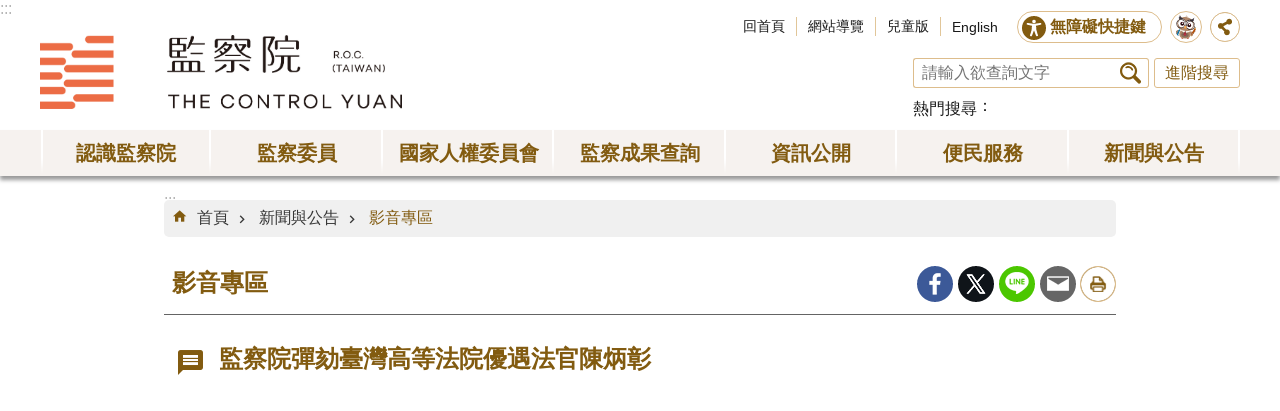

--- FILE ---
content_type: application/javascript
request_url: https://www.cy.gov.tw/js/majorNavStraight.js
body_size: 1126
content:
define(['getNode', 'mobileFilter','langFilter'], function (getNode, mobileFilter, langFilter) {

    function main(env, opt, file) {

        var $set = {
            activeClass: 'is-active',
            parentClass: 'is-parent',
            event: 'click', //jQuery 事件名稱
            cookie: false,
            cookieName: 'menu',
            submenuClose: '次選單關閉',
            submenuOpen: '次選單開啟',
            submenuCloseEn: 'Submenu Close',
            submenuOpenEn: 'Submenu Open',
            currentNode: false,
			expanded: false,
            clickExpand: true, //預設為true，若選單節點為目錄時，開啟點擊展開次選單的功能，若是改成false，則變成點擊進入cl頁
            debug: false
        }

        $.extend($set, opt);

        var $env = $(env);

        // console.log($env)

        var $li = getNode.getCtItem(env), //取 li
			$child_node = getNode.getChildGroup(env), //取 group nav
			$child_node_header = getNode.getHd($child_node),
			$child_node_content = getNode.getCt($child_node),
			$a = $child_node_header.find('a'),
			$a_length = $a.length,
			$last_a = $(env).find('a').eq(-1);


        //幫 .content 裡有 a 的物件加上 is-parent //.group.nav
        $child_node.each(function (i, d) {

            var $this = $(this),
				$li_parent = $this.parent('li'),
                $hd_a = getNode.getHdLink($this).find('a'),
				$a = getNode.getCt($this).find('a'),
                $a_leng = $a.length,
                $a_first = $a.eq(0),
                $a_last = $a.eq(-1);

            if ($a.length) {
                $li_parent.addClass($set.parentClass);

                $li_parent.each(function(){
                    var $a_title = $hd_a.text();

                    $hd_a.attr('role', 'button').attr('aria-expanded', $set.expanded);

                    if( window.CCMS_LanguageSN === 1 ){
                        $hd_a.attr('title', $a_title + '['+ $set.submenuClose +']');
                    }else{
                        $hd_a.attr('title', $a_title + '['+ $set.submenuCloseEn +']');
                    };

                    $a_first.on('keydown', function(evt){
                        if (evt.shiftKey == 1 && evt.which == 9){
                            $li_parent.removeClass($set.activeClass);

                            if( window.CCMS_LanguageSN === 1 ){
                                $hd_a.attr('title', $a_title + '['+ $set.submenuClose +']');
                            }else{
                                $hd_a.attr('title', $a_title + '['+ $set.submenuCloseEn +']');
                            };

                            $hd_a.attr('aria-expanded',$hd_a.attr('aria-expanded')==='true'?'false':'true' );
                        }
                    })

                    $a_last.on('keydown', function(evt){
                        
                        if (evt.which == 9){
                            $li_parent.removeClass($set.activeClass);

                            if( window.CCMS_LanguageSN === 1 ){
                                $hd_a.attr('title', $a_title + '['+ $set.submenuClose +']');
                            }else{
                                $hd_a.attr('title', $a_title + '['+ $set.submenuCloseEn +']');
                            };

                            $hd_a.attr('aria-expanded',$hd_a.attr('aria-expanded')==='true'?'false':'true' );
                        }
                    })
                });

                if($set.clickExpand != true){
                    
                    $li_parent.hover(function(){
                        $li_parent.addClass($set.activeClass)
                            
                        if( window.CCMS_LanguageSN === 1 ){
                            $hd_a.attr('title', $hd_a.text() + '['+ $set.submenuOpen +']')
                        }else{
                            $hd_a.attr('title', $hd_a.text() + '['+ $set.submenuOpenEn +']')
                        }

                        $hd_a.attr('aria-expanded', !$set.expanded)
                    }, function(){
                        $li_parent.removeClass($set.activeClass)
                        
                        if( window.CCMS_LanguageSN === 1 ){
                            $hd_a.attr('title', $hd_a.text() + '['+ $set.submenuClose +']')
                        }else{
                            $hd_a.attr('title', $hd_a.text() + '['+ $set.submenuCloseEn +']')
                        }

                        $hd_a.attr('aria-expanded', $set.expanded)
                    })
                }
                
            }
        });

        
        // 主選單的操作邏輯
        if($set.clickExpand){//開啟點擊展開

            $a.on($set.event, function (evt) { //觸發事件
                var $this = $(this),
            		$li_parent = $this.closest('li');
    
                if ($li_parent.hasClass($set.parentClass)) {
                    evt.preventDefault();
                }
    
                $this.trigger(file);
            });
        }else{ //關閉點擊展開，只有按enter才會展開
            

            $a.on('keydown', function (evt) { //鍵盤操作的觸發事件
    
                var $this = $(this),
                    $li_parent = $this.closest('li');
            
                if($li_parent.hasClass($set.parentClass) && evt.which == 13){
                    evt.preventDefault();
                    
                    $this.trigger(file);
                }
            });

        }

        $a.on(file, function () {
            var $this = $(this),
				$li_parent = $this.closest('li'),
				_index = $li_parent.data('index');

            var $a_title = $this.text();

            if($li_parent.hasClass($set.parentClass)){
                if ($li_parent.hasClass($set.activeClass)) {
                    $li_parent.removeClass($set.activeClass);
    
                    if( window.CCMS_LanguageSN === 1 ){
                        $this.attr('title', $a_title + '['+ $set.submenuClose +']')
                    }else{
                        $this.attr('title', $a_title + '['+ $set.submenuCloseEn +']')
                    }
    
                    // $.removeCookie(file);
                } else {
                    $li.removeClass($set.activeClass);
                    $li_parent.addClass($set.activeClass);
                    
                    if( window.CCMS_LanguageSN === 1 ){
                        $this.attr('title', $a_title + '['+ $set.submenuOpen +']')
                    }else{
                        $this.attr('title', $a_title + '['+ $set.submenuOpenEn +']')
                    }
    
                    // if($set.cookie == true){
                    //     $.cookie(file, _index, { path: "/;SameSite=Strict", secure: true });
                    // }
                }
                $(this).attr('aria-expanded',$(this).attr('aria-expanded')==='true'?'false':'true' );
            }
        });

        if ($set.debug) {
            console.log('預設值:', $set);
            console.log('檔案 ' + file + '.js 已順利執行。');
        }
    }

    return main;
});